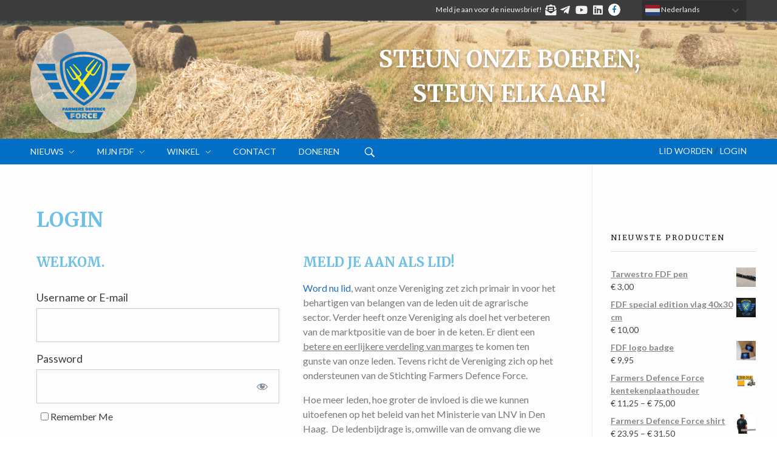

--- FILE ---
content_type: text/html; charset=UTF-8
request_url: https://farmersdefenceforce.nl/leden/login/?redirect_to=https%3A%2F%2Ffarmersdefenceforce.nl%2Faanmelden-nieuwsbrief%2Fbedankt-voor-je-inschrijving%2F
body_size: 15164
content:
<!DOCTYPE html> <!--[if IE 9 ]><html class="no-js oldie ie9 ie" lang="nl-NL" > <![endif]--> <!--[if (gt IE 9)|!(IE)]><!--><html class="no-js" lang="nl-NL" > <!--<![endif]--><head><meta charset="UTF-8" ><meta http-equiv="X-UA-Compatible" content="IE=edge"><meta name="viewport"   content="initial-scale=1,user-scalable=yes,width=device-width"><meta name='robots' content='noindex, nofollow' /><meta property="fb:app_id" content="241603506825264" /><link media="all" href="https://farmersdefenceforce.nl/wp-content/cache/autoptimize/css/autoptimize_e4ace8ba17d181d687f3fae1b82ef3dd.css" rel="stylesheet"><link media="only screen and (max-width: 768px)" href="https://farmersdefenceforce.nl/wp-content/cache/autoptimize/css/autoptimize_6fe211f8bb15af76999ce9135805d7af.css" rel="stylesheet"><title>Login - Farmers Defence Force</title><meta property="og:locale" content="nl_NL" /><meta property="og:type" content="article" /><meta property="og:title" content="Login - Farmers Defence Force" /><meta property="og:description" content="Login Welkom. Meld je aan als lid! Word nu lid, want onze Vereniging zet zich primair in voor het behartigen van belangen van de leden uit de agrarische sector. Verder heeft onze Vereniging als doel het verbeteren van de marktpositie van de boer in de keten. Er dient een betere en eerlijkere verdeling van marges [&hellip;]" /><meta property="og:url" content="https://farmersdefenceforce.nl/leden/login/" /><meta property="og:site_name" content="Farmers Defence Force" /><meta property="article:publisher" content="https://www.facebook.com/groups/330651297509574/" /><meta property="article:modified_time" content="2023-08-25T13:00:27+00:00" /><meta name="twitter:card" content="summary_large_image" /><meta name="twitter:label1" content="Geschatte leestijd" /><meta name="twitter:data1" content="1 minuut" /> <script type="application/ld+json" class="yoast-schema-graph">{"@context":"https://schema.org","@graph":[{"@type":"WebPage","@id":"https://farmersdefenceforce.nl/leden/login/","url":"https://farmersdefenceforce.nl/leden/login/","name":"Login - Farmers Defence Force","isPartOf":{"@id":"https://farmersdefenceforce.nl/#website"},"datePublished":"2020-01-29T13:59:27+00:00","dateModified":"2023-08-25T13:00:27+00:00","breadcrumb":{"@id":"https://farmersdefenceforce.nl/leden/login/#breadcrumb"},"inLanguage":"nl-NL","potentialAction":[{"@type":"ReadAction","target":["https://farmersdefenceforce.nl/leden/login/"]}]},{"@type":"BreadcrumbList","@id":"https://farmersdefenceforce.nl/leden/login/#breadcrumb","itemListElement":[{"@type":"ListItem","position":1,"name":"Home","item":"https://farmersdefenceforce.nl/"},{"@type":"ListItem","position":2,"name":"Leden","item":"https://farmersdefenceforce.nl/leden/"},{"@type":"ListItem","position":3,"name":"Login"}]},{"@type":"WebSite","@id":"https://farmersdefenceforce.nl/#website","url":"https://farmersdefenceforce.nl/","name":"Farmers Defence Force","description":"Steun onze boeren; steun elkaar!","publisher":{"@id":"https://farmersdefenceforce.nl/#organization"},"potentialAction":[{"@type":"SearchAction","target":{"@type":"EntryPoint","urlTemplate":"https://farmersdefenceforce.nl/?s={search_term_string}"},"query-input":{"@type":"PropertyValueSpecification","valueRequired":true,"valueName":"search_term_string"}}],"inLanguage":"nl-NL"},{"@type":"Organization","@id":"https://farmersdefenceforce.nl/#organization","name":"Farmers Defence Force","url":"https://farmersdefenceforce.nl/","logo":{"@type":"ImageObject","inLanguage":"nl-NL","@id":"https://farmersdefenceforce.nl/#/schema/logo/image/","url":"https://farmersdefenceforce.nl/wp-content/uploads/FDF_logo-circle-592.png","contentUrl":"https://farmersdefenceforce.nl/wp-content/uploads/FDF_logo-circle-592.png","width":450,"height":450,"caption":"Farmers Defence Force"},"image":{"@id":"https://farmersdefenceforce.nl/#/schema/logo/image/"},"sameAs":["https://www.facebook.com/groups/330651297509574/","https://www.youtube.com/channel/UCQiKpd7BsEXA-WsDsKvh_4g","https://www.linkedin.com/company/farmersdefenceforcenl"]}]}</script> <link rel='dns-prefetch' href='//use.fontawesome.com' /><link rel='dns-prefetch' href='//fonts.googleapis.com' /><link rel="alternate" type="application/rss+xml" title="Farmers Defence Force &raquo; feed" href="https://farmersdefenceforce.nl/feed/" /><link rel="alternate" type="application/rss+xml" title="Farmers Defence Force &raquo; reacties feed" href="https://farmersdefenceforce.nl/comments/feed/" /> <script>window._wpemojiSettings = {"baseUrl":"https:\/\/s.w.org\/images\/core\/emoji\/15.0.3\/72x72\/","ext":".png","svgUrl":"https:\/\/s.w.org\/images\/core\/emoji\/15.0.3\/svg\/","svgExt":".svg","source":{"concatemoji":"https:\/\/farmersdefenceforce.nl\/wp-includes\/js\/wp-emoji-release.min.js?ver=bfa70e2bdb1251eb0a70128324882d62"}};
/*! This file is auto-generated */
!function(i,n){var o,s,e;function c(e){try{var t={supportTests:e,timestamp:(new Date).valueOf()};sessionStorage.setItem(o,JSON.stringify(t))}catch(e){}}function p(e,t,n){e.clearRect(0,0,e.canvas.width,e.canvas.height),e.fillText(t,0,0);var t=new Uint32Array(e.getImageData(0,0,e.canvas.width,e.canvas.height).data),r=(e.clearRect(0,0,e.canvas.width,e.canvas.height),e.fillText(n,0,0),new Uint32Array(e.getImageData(0,0,e.canvas.width,e.canvas.height).data));return t.every(function(e,t){return e===r[t]})}function u(e,t,n){switch(t){case"flag":return n(e,"\ud83c\udff3\ufe0f\u200d\u26a7\ufe0f","\ud83c\udff3\ufe0f\u200b\u26a7\ufe0f")?!1:!n(e,"\ud83c\uddfa\ud83c\uddf3","\ud83c\uddfa\u200b\ud83c\uddf3")&&!n(e,"\ud83c\udff4\udb40\udc67\udb40\udc62\udb40\udc65\udb40\udc6e\udb40\udc67\udb40\udc7f","\ud83c\udff4\u200b\udb40\udc67\u200b\udb40\udc62\u200b\udb40\udc65\u200b\udb40\udc6e\u200b\udb40\udc67\u200b\udb40\udc7f");case"emoji":return!n(e,"\ud83d\udc26\u200d\u2b1b","\ud83d\udc26\u200b\u2b1b")}return!1}function f(e,t,n){var r="undefined"!=typeof WorkerGlobalScope&&self instanceof WorkerGlobalScope?new OffscreenCanvas(300,150):i.createElement("canvas"),a=r.getContext("2d",{willReadFrequently:!0}),o=(a.textBaseline="top",a.font="600 32px Arial",{});return e.forEach(function(e){o[e]=t(a,e,n)}),o}function t(e){var t=i.createElement("script");t.src=e,t.defer=!0,i.head.appendChild(t)}"undefined"!=typeof Promise&&(o="wpEmojiSettingsSupports",s=["flag","emoji"],n.supports={everything:!0,everythingExceptFlag:!0},e=new Promise(function(e){i.addEventListener("DOMContentLoaded",e,{once:!0})}),new Promise(function(t){var n=function(){try{var e=JSON.parse(sessionStorage.getItem(o));if("object"==typeof e&&"number"==typeof e.timestamp&&(new Date).valueOf()<e.timestamp+604800&&"object"==typeof e.supportTests)return e.supportTests}catch(e){}return null}();if(!n){if("undefined"!=typeof Worker&&"undefined"!=typeof OffscreenCanvas&&"undefined"!=typeof URL&&URL.createObjectURL&&"undefined"!=typeof Blob)try{var e="postMessage("+f.toString()+"("+[JSON.stringify(s),u.toString(),p.toString()].join(",")+"));",r=new Blob([e],{type:"text/javascript"}),a=new Worker(URL.createObjectURL(r),{name:"wpTestEmojiSupports"});return void(a.onmessage=function(e){c(n=e.data),a.terminate(),t(n)})}catch(e){}c(n=f(s,u,p))}t(n)}).then(function(e){for(var t in e)n.supports[t]=e[t],n.supports.everything=n.supports.everything&&n.supports[t],"flag"!==t&&(n.supports.everythingExceptFlag=n.supports.everythingExceptFlag&&n.supports[t]);n.supports.everythingExceptFlag=n.supports.everythingExceptFlag&&!n.supports.flag,n.DOMReady=!1,n.readyCallback=function(){n.DOMReady=!0}}).then(function(){return e}).then(function(){var e;n.supports.everything||(n.readyCallback(),(e=n.source||{}).concatemoji?t(e.concatemoji):e.wpemoji&&e.twemoji&&(t(e.twemoji),t(e.wpemoji)))}))}((window,document),window._wpemojiSettings);</script> <link rel='stylesheet' id='dashicons-css' href='https://farmersdefenceforce.nl/wp-includes/css/dashicons.min.css?ver=bfa70e2bdb1251eb0a70128324882d62' media='all' /><link rel='stylesheet' id='font-awesome-css' href='https://use.fontawesome.com/releases/v5.8.1/css/all.css' media='all' integrity='sha384-50oBUHEmvpQ+1lW4y57PTFmhCaXp0ML5d60M1M7uH2+nqUivzIebhndOJK28anvf' crossorigin='anonymous' /><link rel='stylesheet' id='auxin-fonts-google-css' href='//fonts.googleapis.com/css?family=Lato%3A100%2C100italic%2C300%2C300italic%2Cregular%2Citalic%2C700%2C700italic%2C900%2C900italic%7CMerriweather%3A300%2C300italic%2Cregular%2Citalic%2C700%2C700italic%2C900%2C900italic%7CCabin%3Aregular%2Citalic%2C500%2C500italic%2C600%2C600italic%2C700%2C700italic%7CMontserrat%3A100%2C100italic%2C200%2C200italic%2C300%2C300italic%2Cregular%2Citalic%2C500%2C500italic%2C600%2C600italic%2C700%2C700italic%2C800%2C800italic%2C900%2C900italic&#038;ver=7.6' media='all' /><link rel='stylesheet' id='google-fonts-1-css' href='https://fonts.googleapis.com/css?family=Roboto%3A100%2C100italic%2C200%2C200italic%2C300%2C300italic%2C400%2C400italic%2C500%2C500italic%2C600%2C600italic%2C700%2C700italic%2C800%2C800italic%2C900%2C900italic%7CRoboto+Slab%3A100%2C100italic%2C200%2C200italic%2C300%2C300italic%2C400%2C400italic%2C500%2C500italic%2C600%2C600italic%2C700%2C700italic%2C800%2C800italic%2C900%2C900italic&#038;display=auto&#038;ver=bfa70e2bdb1251eb0a70128324882d62' media='all' /><link rel="preconnect" href="https://fonts.gstatic.com/" crossorigin><script src="https://farmersdefenceforce.nl/wp-includes/js/jquery/jquery.min.js?ver=3.7.1" id="jquery-core-js"></script> <script defer='defer' src="https://farmersdefenceforce.nl/wp-includes/js/dist/hooks.min.js?ver=4d63a3d491d11ffd8ac6" id="wp-hooks-js"></script> <script defer='defer' src="https://farmersdefenceforce.nl/wp-includes/js/dist/i18n.min.js?ver=5e580eb46a90c2b997e6" id="wp-i18n-js"></script> <script id="wp-i18n-js-after">wp.i18n.setLocaleData( { 'text direction\u0004ltr': [ 'ltr' ] } );</script> <script id="wc-add-to-cart-js-extra">var wc_add_to_cart_params = {"ajax_url":"\/wp-admin\/admin-ajax.php","wc_ajax_url":"\/?wc-ajax=%%endpoint%%","i18n_view_cart":"Bekijk winkelwagen","cart_url":"https:\/\/farmersdefenceforce.nl\/winkelmand\/","is_cart":"","cart_redirect_after_add":"no"};</script> <script id="woocommerce-js-extra">var woocommerce_params = {"ajax_url":"\/wp-admin\/admin-ajax.php","wc_ajax_url":"\/?wc-ajax=%%endpoint%%","i18n_password_show":"Wachtwoord weergeven","i18n_password_hide":"Wachtwoord verbergen"};</script> <script id="jquery-cookie-js-extra">var affwp_scripts = {"ajaxurl":"https:\/\/farmersdefenceforce.nl\/wp-admin\/admin-ajax.php"};</script> <script id="affwp-tracking-js-extra">var affwp_debug_vars = {"integrations":{"memberpress":"MemberPress"},"version":"2.27.8","currency":"EUR","ref_cookie":"affwp_ref","visit_cookie":"affwp_ref_visit_id","campaign_cookie":"affwp_campaign"};</script> <script id="auxin-modernizr-js-extra">var auxin = {"ajax_url":"https:\/\/farmersdefenceforce.nl\/wp-admin\/admin-ajax.php","is_rtl":"","is_reponsive":"1","is_framed":"","frame_width":"20","wpml_lang":"en","uploadbaseurl":"https:\/\/farmersdefenceforce.nl\/wp-content\/uploads","nonce":"10e1903ac6"};</script> <script id="auxin-modernizr-js-before">/* < ![CDATA[ */
function auxinNS(n){for(var e=n.split("."),a=window,i="",r=e.length,t=0;r>t;t++)"window"!=e[t]&&(i=e[t],a[i]=a[i]||{},a=a[i]);return a;}
/* ]]> */</script> <link rel="https://api.w.org/" href="https://farmersdefenceforce.nl/wp-json/" /><link rel="alternate" title="JSON" type="application/json" href="https://farmersdefenceforce.nl/wp-json/wp/v2/pages/3752" /><link rel="alternate" title="oEmbed (JSON)" type="application/json+oembed" href="https://farmersdefenceforce.nl/wp-json/oembed/1.0/embed?url=https%3A%2F%2Ffarmersdefenceforce.nl%2Fleden%2Flogin%2F" /><link rel="alternate" title="oEmbed (XML)" type="text/xml+oembed" href="https://farmersdefenceforce.nl/wp-json/oembed/1.0/embed?url=https%3A%2F%2Ffarmersdefenceforce.nl%2Fleden%2Flogin%2F&#038;format=xml" /> <script type="text/javascript">var AFFWP = AFFWP || {};
		AFFWP.referral_var = 'ref';
		AFFWP.expiration = 30;
		AFFWP.debug = 0;


		AFFWP.referral_credit_last = 0;</script> <meta name="theme-color" content="#1d70b7" /><meta name="msapplication-navbutton-color" content="#1d70b7" /><meta name="apple-mobile-web-app-capable" content="yes"><meta name="apple-mobile-web-app-status-bar-style" content="black-translucent"> <noscript><style>.woocommerce-product-gallery{ opacity: 1 !important; }</style></noscript><meta name="generator" content="Elementor 3.25.10; features: additional_custom_breakpoints, e_optimized_control_loading; settings: css_print_method-internal, google_font-enabled, font_display-auto"></head><body class="page-template-default page page-id-3752 page-child parent-pageid-3772 wp-custom-logo theme-phlox woocommerce-no-js login slug-login nl fdf-nl elementor-default elementor-kit-4061 elementor-page elementor-page-3752 phlox aux-dom-unready aux-full-width aux-resp aux-hd  aux-page-animation-off _auxels"  data-framed=""><div id="inner-body"><header class="aux-elementor-header" id="site-elementor-header" itemscope="itemscope" itemtype="https://schema.org/WPHeader" data-sticky-height="80"  ><div class="aux-wrapper"><div class="aux-header aux-header-elements-wrapper"><div data-elementor-type="header" data-elementor-id="81334" class="elementor elementor-81334"><section class="elementor-section elementor-top-section elementor-element elementor-element-9b30591 elementor-section-height-min-height top-header elementor-section-boxed elementor-section-height-default elementor-section-items-middle" data-id="9b30591" data-element_type="section" data-settings="{&quot;background_background&quot;:&quot;classic&quot;}"><div class="elementor-container elementor-column-gap-default"><div class="aux-parallax-section elementor-column elementor-col-100 elementor-top-column elementor-element elementor-element-43b7e5f" data-id="43b7e5f" data-element_type="column"><div class="elementor-widget-wrap elementor-element-populated"><div class="elementor-element elementor-element-0e479ba elementor-widget elementor-widget-aux_menu_box" data-id="0e479ba" data-element_type="widget" data-widget_type="aux_menu_box.default"><div class="elementor-widget-container"><div class="aux-elementor-header-menu aux-nav-menu-element aux-nav-menu-element-0e479ba"><div class="aux-burger-box" data-target-panel="toggle-bar" data-target-content=".elementor-element-0e479ba .aux-master-menu"><div class="aux-burger aux-thick-medium"><span class="mid-line"></span></div></div><nav id="master-menu-elementor-0e479ba" class="menu-topheader-container"><ul id="menu-topheader" class="aux-master-menu aux-no-js aux-skin-dash-divided aux-with-indicator aux-horizontal" data-type="horizontal"  data-switch-type="toggle" data-switch-parent=".elementor-element-0e479ba .aux-toggle-menu-bar" data-switch-width="1"  ><li id="menu-item-399" class="menu-item-newsletter menu-item-icon menu-item menu-item-type-custom menu-item-object-custom menu-item-399 aux-menu-depth-0 aux-menu-root-1 aux-menu-item"> <a href="/aanmelden-nieuwsbrief/" class="aux-item-content"> <span class="aux-menu-label"><i class="fas fa-envelope-open-text"></i><span aria-label="Nieuwsbrief" class="menu-social menu-social-newsletter"> Meld je aan voor de nieuwsbrief!</span></span> </a></li><li id="menu-item-81342" class="menu-item-icon menu-item menu-item-type-custom menu-item-object-custom menu-item-81342 aux-menu-depth-0 aux-menu-root-2 aux-menu-item"> <a title="FDF op Telegram" target="_blank" href="https://t.me/+RaYFCXABxcjUgFu9" class="aux-item-content"> <span class="aux-menu-label"><i class="fab fa-telegram-plane"></i><span aria-label="Telegram" class="menu-social"> Telegram</span></span> </a></li><li id="menu-item-81343" class="menu-item-icon menu-item menu-item-type-custom menu-item-object-custom menu-item-81343 aux-menu-depth-0 aux-menu-root-3 aux-menu-item"> <a title="FDF op YouTube" target="_blank" href="https://www.youtube.com/channel/UCQiKpd7BsEXA-WsDsKvh_4g?sub_confirmation=1" class="aux-item-content"> <span class="aux-menu-label"><i class="fab fa-youtube"></i><span aria-label="YouTube" class="menu-social"> YouTube</span></span> </a></li><li id="menu-item-81344" class="menu-item-icon menu-item menu-item-type-custom menu-item-object-custom menu-item-81344 aux-menu-depth-0 aux-menu-root-4 aux-menu-item"> <a title="FDF op LinkedIn" target="_blank" href="https://www.linkedin.com/company/farmersdefenceforcenl" class="aux-item-content"> <span class="aux-menu-label"><i class="fab fa-linkedin"></i><span aria-label="LinkedIn" class="menu-social"> LinkedIn</span></span> </a></li><li id="menu-item-81345" class="last-icon menu-item-icon menu-item menu-item-type-custom menu-item-object-custom menu-item-81345 aux-menu-depth-0 aux-menu-root-5 aux-menu-item"> <a title="FDF op Facebook" target="_blank" href="https://www.facebook.com/groups/330651297509574/" class="aux-item-content"> <span class="aux-menu-label"><i class="fab fa-facebook-f circ"></i><span class="menu-social" aria-label="Facebook"> Facebook</span></span> </a></li></ul></nav><div class="aux-toggle-menu-bar"></div></div></div></div><div class="elementor-element elementor-element-cffaab4 elementor-widget elementor-widget-html" data-id="cffaab4" data-element_type="widget" data-widget_type="html.default"><div class="elementor-widget-container"><div class="gtranslate_wrap"></div></div></div></div></div></div></section><section class="elementor-section elementor-top-section elementor-element elementor-element-e2f3283 elementor-section-content-middle elementor-section-boxed elementor-section-height-default elementor-section-height-default" data-id="e2f3283" data-element_type="section" data-settings="{&quot;background_background&quot;:&quot;classic&quot;}"><div class="elementor-background-overlay"></div><div class="elementor-container elementor-column-gap-default"><div class="aux-parallax-section elementor-column elementor-col-33 elementor-top-column elementor-element elementor-element-53b6732" data-id="53b6732" data-element_type="column"><div class="elementor-widget-wrap elementor-element-populated"><div class="elementor-element elementor-element-cde79d9 elementor-widget elementor-widget-image" data-id="cde79d9" data-element_type="widget" data-widget_type="image.default"><div class="elementor-widget-container"> <a href="/"> <img width="350" height="350" src="https://farmersdefenceforce.nl/wp-content/uploads/2023/08/FDF_logo-circle-trans-350.png" class="attachment-full size-full wp-image-81332" alt="" srcset="https://farmersdefenceforce.nl/wp-content/uploads/2023/08/FDF_logo-circle-trans-350.png 350w, https://farmersdefenceforce.nl/wp-content/uploads/2023/08/FDF_logo-circle-trans-350-300x300.png 300w, https://farmersdefenceforce.nl/wp-content/uploads/2023/08/FDF_logo-circle-trans-350-150x150.png 150w, https://farmersdefenceforce.nl/wp-content/uploads/2023/08/FDF_logo-circle-trans-350-100x100.png 100w" sizes="(max-width: 350px) 100vw, 350px" /> </a></div></div></div></div><div class="aux-parallax-section elementor-column elementor-col-66 elementor-top-column elementor-element elementor-element-61adb11" data-id="61adb11" data-element_type="column"><div class="elementor-widget-wrap elementor-element-populated"><div class="elementor-element elementor-element-7d0712c text--white elementor-widget elementor-widget-text-editor" data-id="7d0712c" data-element_type="widget" data-widget_type="text-editor.default"><div class="elementor-widget-container"><h2>Steun onze boeren;<br />steun elkaar!</h2></div></div></div></div></div></section><section class="elementor-section elementor-top-section elementor-element elementor-element-166c8691 elementor-section-height-min-height header-menu-main elementor-section-boxed elementor-section-height-default elementor-section-items-middle" data-id="166c8691" data-element_type="section" data-settings="{&quot;background_background&quot;:&quot;classic&quot;}"><div class="elementor-container elementor-column-gap-default"><div class="aux-parallax-section elementor-column elementor-col-100 elementor-top-column elementor-element elementor-element-6068ffde" data-id="6068ffde" data-element_type="column"><div class="elementor-widget-wrap elementor-element-populated"><div class="elementor-element elementor-element-10821cfb elementor-widget elementor-widget-aux_menu_box" data-id="10821cfb" data-element_type="widget" data-widget_type="aux_menu_box.default"><div class="elementor-widget-container"><div class="aux-elementor-header-menu aux-nav-menu-element aux-nav-menu-element-10821cfb"><div class="aux-burger-box" data-target-panel="toggle-bar" data-target-content=".elementor-element-10821cfb .aux-master-menu"><div class="aux-burger aux-thick-medium"><span class="mid-line"></span></div></div><nav id="master-menu-elementor-10821cfb" class="menu-mainmenuv2-container"><ul id="menu-mainmenuv2" class="aux-master-menu aux-no-js aux-skin-dash-divided aux-with-indicator aux-horizontal" data-type="horizontal"  data-switch-type="toggle" data-switch-parent=".elementor-element-10821cfb .aux-toggle-menu-bar" data-switch-width="1024"  ><li id="menu-item-81358" class="menu-item menu-item-type-custom menu-item-object-custom menu-item-has-children menu-item-81358 aux-menu-depth-0 aux-menu-root-1 aux-menu-item"> <a href="/" class="aux-item-content"> <span class="aux-menu-label">Nieuws</span> </a><ul class="sub-menu aux-submenu"><li id="menu-item-81359" class="menu-item menu-item-type-taxonomy menu-item-object-category menu-item-81359 aux-menu-depth-1 aux-menu-item"> <a href="https://farmersdefenceforce.nl/categorie/acties/" class="aux-item-content"> <span class="aux-menu-label">Acties</span> </a></li><li id="menu-item-81360" class="menu-item menu-item-type-taxonomy menu-item-object-category menu-item-81360 aux-menu-depth-1 aux-menu-item"> <a href="https://farmersdefenceforce.nl/categorie/farmer-friendly/" class="aux-item-content"> <span class="aux-menu-label">Farmer Friendly</span> </a></li><li id="menu-item-81361" class="menu-item menu-item-type-taxonomy menu-item-object-category menu-item-81361 aux-menu-depth-1 aux-menu-item"> <a href="https://farmersdefenceforce.nl/categorie/persberichten/" class="aux-item-content"> <span class="aux-menu-label">Persberichten</span> </a></li><li id="menu-item-81362" class="menu-item menu-item-type-taxonomy menu-item-object-category menu-item-81362 aux-menu-depth-1 aux-menu-item"> <a href="https://farmersdefenceforce.nl/categorie/videos/" class="aux-item-content"> <span class="aux-menu-label">Video&#8217;s</span> </a></li></ul></li><li id="menu-item-81363" class="menu-item menu-item-type-post_type menu-item-object-page menu-item-has-children menu-item-81363 aux-menu-depth-0 aux-menu-root-2 aux-menu-item"> <a href="https://farmersdefenceforce.nl/leden/lid-worden/" class="aux-item-content"> <span class="aux-menu-label">Mijn FDF</span> </a><ul class="sub-menu aux-submenu"><li id="menu-item-81364" class="menu-item menu-item-type-post_type menu-item-object-page menu-item-81364 aux-menu-depth-1 aux-menu-item"> <a href="https://farmersdefenceforce.nl/leden/lid-worden/" class="aux-item-content"> <span class="aux-menu-label">Lid worden</span> </a></li><li id="menu-item-81365" class="menu-item menu-item-type-custom menu-item-object-custom menu-item-81365 aux-menu-depth-1 aux-menu-item"> <a href="/leden/login/?action=forgot_password" class="aux-item-content"> <span class="aux-menu-label">Wachtwoord vergeten</span> </a></li></ul></li><li id="menu-item-81371" class="menu-item menu-item-type-post_type menu-item-object-page menu-item-has-children menu-item-81371 aux-menu-depth-0 aux-menu-root-3 aux-menu-item"> <a href="https://farmersdefenceforce.nl/winkel/" class="aux-item-content"> <span class="aux-menu-label">Winkel</span> </a><ul class="sub-menu aux-submenu"><li id="menu-item-81372" class="menu-item menu-item-type-post_type menu-item-object-page menu-item-81372 aux-menu-depth-1 aux-menu-item"> <a href="https://farmersdefenceforce.nl/winkelmand/" class="aux-item-content"> <span class="aux-menu-label"><i class="fa fa-shopping-cart"></i> Winkelmand</span> </a></li><li id="menu-item-81373" class="menu-item menu-item-type-post_type menu-item-object-page menu-item-81373 aux-menu-depth-1 aux-menu-item"> <a href="https://farmersdefenceforce.nl/track-order/" class="aux-item-content"> <span class="aux-menu-label"><i class="fa  fa-calendar-check-o"></i> Bestelling tracken</span> </a></li></ul></li><li id="menu-item-81374" class="menu-item menu-item-type-post_type menu-item-object-page menu-item-81374 aux-menu-depth-0 aux-menu-root-4 aux-menu-item"> <a href="https://farmersdefenceforce.nl/contact/" class="aux-item-content"> <span class="aux-menu-label">Contact</span> </a></li><li id="menu-item-81375" class="menu-item menu-item-type-custom menu-item-object-custom menu-item-81375 aux-menu-depth-0 aux-menu-root-5 aux-menu-item"> <a title="Steun FDF met een donatie" href="/doneren/" class="aux-item-content"> <span class="aux-menu-label">Doneren</span> </a></li><li id="menu-item-81381" class="menu-search menu-item menu-item-type-gs_sim menu-item-object-gs_sim menu-item-81381 aux-menu-depth-0 aux-menu-root-6 aux-menu-item"><section class="aux-item-content widget-container aux-widget-search aux-parent-aufcf0213d"><div  class="aux-search-section aux-item-content"> <button class="aux-search-icon  auxicon-search-4 aux-overlay-search "></button></div></section></li><li id="menu-item-81382" class="menu-member-login menu-item menu-item-type-gs_sim menu-item-object-gs_sim menu-item-81382 aux-menu-depth-0 aux-menu-root-7 aux-menu-item"><a class="aux-item-content" href="/leden/lid-worden/">Lid worden</a> / <a href="https://farmersdefenceforce.nl/leden/login/?redirect_to=https%3A%2F%2Ffarmersdefenceforce.nl%2Fleden%2Flogin%2F%3Fredirect_to%3Dhttps%253A%252F%252Ffarmersdefenceforce.nl%252Faanmelden-nieuwsbrief%252Fbedankt-voor-je-inschrijving%252F">Login</a></li></ul></nav><div class="aux-toggle-menu-bar"></div></div></div></div></div></div></div></section></div></div></div></header><main id="main" class="aux-main aux-territory  aux-single aux-page aux-boxed-container right-sidebar aux-has-sidebar aux-sidebar-style-border aux-user-entry" ><div class="aux-wrapper"><div class="aux-container aux-fold"><div id="primary" class="aux-primary" ><div class="content" role="main"  ><article id="post-3752" class="post-3752 page type-page status-publish hentry"><div class="entry-main"><div class="entry-content"><div class="wprt-container"><div data-elementor-type="wp-page" data-elementor-id="3752" class="elementor elementor-3752"><section class="elementor-section elementor-top-section elementor-element elementor-element-4485c7d elementor-section-boxed elementor-section-height-default elementor-section-height-default" data-id="4485c7d" data-element_type="section"><div class="elementor-container elementor-column-gap-default"><div class="aux-parallax-section elementor-column elementor-col-100 elementor-top-column elementor-element elementor-element-a90a6de" data-id="a90a6de" data-element_type="column"><div class="elementor-widget-wrap elementor-element-populated"><section class="elementor-section elementor-inner-section elementor-element elementor-element-a032088 elementor-section-boxed elementor-section-height-default elementor-section-height-default" data-id="a032088" data-element_type="section"><div class="elementor-container elementor-column-gap-default"><div class="aux-parallax-section elementor-column elementor-col-100 elementor-inner-column elementor-element elementor-element-ae68e9e" data-id="ae68e9e" data-element_type="column"><div class="elementor-widget-wrap elementor-element-populated"><div class="elementor-element elementor-element-4b2a6f6 elementor-widget elementor-widget-heading" data-id="4b2a6f6" data-element_type="widget" data-widget_type="heading.default"><div class="elementor-widget-container"><h1 class="elementor-heading-title elementor-size-default">Login</h1></div></div></div></div></div></section><section class="elementor-section elementor-inner-section elementor-element elementor-element-03f2ca8 elementor-section-boxed elementor-section-height-default elementor-section-height-default" data-id="03f2ca8" data-element_type="section"><div class="elementor-container elementor-column-gap-default"><div class="aux-parallax-section elementor-column elementor-col-50 elementor-inner-column elementor-element elementor-element-0f0210a" data-id="0f0210a" data-element_type="column"><div class="elementor-widget-wrap elementor-element-populated"><div class="elementor-element elementor-element-3a978cd elementor-widget elementor-widget-heading" data-id="3a978cd" data-element_type="widget" data-widget_type="heading.default"><div class="elementor-widget-container"><h2 class="elementor-heading-title elementor-size-default">Welkom.</h2></div></div><div class="elementor-element elementor-element-7c2f307 elementor-widget elementor-widget-shortcode" data-id="7c2f307" data-element_type="widget" data-widget_type="shortcode.default"><div class="elementor-widget-container"><div class="elementor-shortcode"><div class="mp_wrapper mp_login_form"><form name="mepr_loginform" id="mepr_loginform" class="mepr-form" action="https://farmersdefenceforce.nl/leden/login/" method="post"><div class="mp-form-row mepr_username"><div class="mp-form-label"> <label for="user_login">Username or E-mail</label></div> <input type="text" name="log" id="user_login" value="" /></div><div class="mp-form-row mepr_password"><div class="mp-form-label"> <label for="user_pass">Password</label><div class="mp-hide-pw"> <input type="password" name="pwd" id="user_pass" value="" /> <button type="button" class="button mp-hide-pw hide-if-no-js" data-toggle="0" aria-label="Show password"> <span class="dashicons dashicons-visibility" aria-hidden="true"></span> </button></div></div></div><div> <label><input name="rememberme" type="checkbox" id="rememberme" value="forever" /> Remember Me</label></div><div class="mp-spacer">&nbsp;</div><div class="submit"> <input type="submit" name="wp-submit" id="wp-submit" class="button-primary mepr-share-button " value="Log In" /> <input type="hidden" name="redirect_to" value="https://farmersdefenceforce.nl/aanmelden-nieuwsbrief/bedankt-voor-je-inschrijving/" /> <input type="hidden" name="mepr_process_login_form" value="true" /> <input type="hidden" name="mepr_is_login_page" value="true" /></div></form><div class="mp-spacer">&nbsp;</div><div class="mepr-login-actions"> <a
 href="https://farmersdefenceforce.nl/leden/login/?action=forgot_password"
 title="Click here to reset your password"
 > Forgot Password </a></div></div></div></div></div></div></div><div class="aux-parallax-section elementor-column elementor-col-50 elementor-inner-column elementor-element elementor-element-4aaaa2c" data-id="4aaaa2c" data-element_type="column"><div class="elementor-widget-wrap elementor-element-populated"><div class="elementor-element elementor-element-53b3ea8 elementor-widget elementor-widget-heading" data-id="53b3ea8" data-element_type="widget" data-widget_type="heading.default"><div class="elementor-widget-container"><h2 class="elementor-heading-title elementor-size-default">Meld je aan als lid!</h2></div></div><div class="elementor-element elementor-element-7bc209c elementor-widget elementor-widget-text-editor" data-id="7bc209c" data-element_type="widget" data-widget_type="text-editor.default"><div class="elementor-widget-container"><p><a href="https://farmersdefenceforce.nl/leden/lid-worden/" target="_blank" rel="noopener">Word nu lid</a>, want onze Vereniging zet zich primair in voor het behartigen van belangen van de leden uit de agrarische sector. Verder heeft onze Vereniging als doel het verbeteren van de marktpositie van de boer in de keten. Er dient een <span style="text-decoration: underline;">betere en eerlijkere verdeling van marges</span> te komen ten gunste van onze leden. Tevens richt de Vereniging zich op het ondersteunen van de Stichting Farmers Defence Force.</p><p>Hoe meer leden, hoe groter de invloed is die we kunnen uitoefenen op het beleid van het Ministerie van LNV in Den Haag.&nbsp; De ledenbijdrage is, omwille van de omvang die we nodig hebben om invloed uit te kunnen oefenen, relatief laag. Het is belangrijk nu lid te worden.&nbsp;Hoe groter het aantal leden hoe meer veranderingen we als Vereniging teweeg kunnen brengen.</p></div></div></div></div></div></section></div></div></div></section></div></div><div class="clear"></div></div><footer class="entry-meta"></footer></div></article><div class="clear"></div><div class="clear"></div></div></div><aside class="aux-sidebar aux-sidebar-primary"><div class="sidebar-inner"><div class="sidebar-content"><div class="aux-widget-area"><section id="woocommerce_widget_cart-2" class="widget  aux-open widget-container woocommerce widget_shopping_cart"><h3 class="widget-title">Winkelmand</h3><div class="hide_cart_widget_if_empty"><div class="widget_shopping_cart_content"></div></div></section><section id="woocommerce_products-2" class="widget  aux-open widget-container woocommerce widget_products"><h3 class="widget-title">Nieuwste producten</h3><ul class="product_list_widget"><li> <a href="https://farmersdefenceforce.nl/product/tarwestro-fdf-pen/"> <img width="300" height="300" src="https://farmersdefenceforce.nl/wp-content/uploads/2023/07/IMG_20230719_1648312-300x300.jpg" class="attachment-woocommerce_thumbnail size-woocommerce_thumbnail" alt="FDF pen" decoding="async" srcset="https://farmersdefenceforce.nl/wp-content/uploads/2023/07/IMG_20230719_1648312-300x300.jpg 300w, https://farmersdefenceforce.nl/wp-content/uploads/2023/07/IMG_20230719_1648312-1024x1024.jpg 1024w, https://farmersdefenceforce.nl/wp-content/uploads/2023/07/IMG_20230719_1648312-150x150.jpg 150w, https://farmersdefenceforce.nl/wp-content/uploads/2023/07/IMG_20230719_1648312-768x768.jpg 768w, https://farmersdefenceforce.nl/wp-content/uploads/2023/07/IMG_20230719_1648312-100x100.jpg 100w" sizes="(max-width: 300px) 100vw, 300px" /> <span class="product-title">Tarwestro FDF pen</span> </a> <span class="woocommerce-Price-amount amount"><bdi><span class="woocommerce-Price-currencySymbol">&euro;</span>&nbsp;3,00</bdi></span></li><li> <a href="https://farmersdefenceforce.nl/product/fdf-vlaggen-kopie/"> <img width="300" height="300" src="https://farmersdefenceforce.nl/wp-content/uploads/2023/03/FDF-vlag-40x30-boerenstrijder-300x300.png" class="attachment-woocommerce_thumbnail size-woocommerce_thumbnail" alt="BOERENSTRIJDER" decoding="async" srcset="https://farmersdefenceforce.nl/wp-content/uploads/2023/03/FDF-vlag-40x30-boerenstrijder-300x300.png 300w, https://farmersdefenceforce.nl/wp-content/uploads/2023/03/FDF-vlag-40x30-boerenstrijder-150x150.png 150w, https://farmersdefenceforce.nl/wp-content/uploads/2023/03/FDF-vlag-40x30-boerenstrijder-768x768.png 768w, https://farmersdefenceforce.nl/wp-content/uploads/2023/03/FDF-vlag-40x30-boerenstrijder-100x100.png 100w" sizes="(max-width: 300px) 100vw, 300px" /> <span class="product-title">FDF special edition vlag 40x30 cm</span> </a> <span class="woocommerce-Price-amount amount"><bdi><span class="woocommerce-Price-currencySymbol">&euro;</span>&nbsp;10,00</bdi></span></li><li> <a href="https://farmersdefenceforce.nl/product/fdf-logo-badge/"> <img width="300" height="300" src="https://farmersdefenceforce.nl/wp-content/uploads/2022/08/IMG_20220801_121240-300x300.jpg" class="attachment-woocommerce_thumbnail size-woocommerce_thumbnail" alt="FDF logo badge" decoding="async" srcset="https://farmersdefenceforce.nl/wp-content/uploads/2022/08/IMG_20220801_121240-300x300.jpg 300w, https://farmersdefenceforce.nl/wp-content/uploads/2022/08/IMG_20220801_121240-1024x1024.jpg 1024w, https://farmersdefenceforce.nl/wp-content/uploads/2022/08/IMG_20220801_121240-150x150.jpg 150w, https://farmersdefenceforce.nl/wp-content/uploads/2022/08/IMG_20220801_121240-768x768.jpg 768w, https://farmersdefenceforce.nl/wp-content/uploads/2022/08/IMG_20220801_121240-100x100.jpg 100w" sizes="(max-width: 300px) 100vw, 300px" /> <span class="product-title">FDF logo badge</span> </a> <span class="woocommerce-Price-amount amount"><bdi><span class="woocommerce-Price-currencySymbol">&euro;</span>&nbsp;9,95</bdi></span></li><li> <a href="https://farmersdefenceforce.nl/product/farmers-defence-force-kentekenplaathouder/"> <img width="300" height="300" src="https://farmersdefenceforce.nl/wp-content/uploads/2022/02/FDF-kentekenplaathouders-1-300x300.png" class="attachment-woocommerce_thumbnail size-woocommerce_thumbnail" alt="FDF kentekenplaathouders" decoding="async" srcset="https://farmersdefenceforce.nl/wp-content/uploads/2022/02/FDF-kentekenplaathouders-1-300x300.png 300w, https://farmersdefenceforce.nl/wp-content/uploads/2022/02/FDF-kentekenplaathouders-1-1024x1024.png 1024w, https://farmersdefenceforce.nl/wp-content/uploads/2022/02/FDF-kentekenplaathouders-1-150x150.png 150w, https://farmersdefenceforce.nl/wp-content/uploads/2022/02/FDF-kentekenplaathouders-1-768x768.png 768w, https://farmersdefenceforce.nl/wp-content/uploads/2022/02/FDF-kentekenplaathouders-1-600x598.png 600w, https://farmersdefenceforce.nl/wp-content/uploads/2022/02/FDF-kentekenplaathouders-1-100x100.png 100w, https://farmersdefenceforce.nl/wp-content/uploads/2022/02/FDF-kentekenplaathouders-1.png 1478w" sizes="(max-width: 300px) 100vw, 300px" /> <span class="product-title">Farmers Defence Force kentekenplaathouder</span> </a> <span class="woocommerce-Price-amount amount"><bdi><span class="woocommerce-Price-currencySymbol">&euro;</span>&nbsp;11,25</bdi></span> &ndash; <span class="woocommerce-Price-amount amount"><bdi><span class="woocommerce-Price-currencySymbol">&euro;</span>&nbsp;75,00</bdi></span></li><li> <a href="https://farmersdefenceforce.nl/product/farmers-defence-force-shirt/"> <img width="300" height="300" src="https://farmersdefenceforce.nl/wp-content/uploads/2019/06/FDF-shirt-1-300x300.png" class="attachment-woocommerce_thumbnail size-woocommerce_thumbnail" alt="Koop hier je FDF shirt" decoding="async" srcset="https://farmersdefenceforce.nl/wp-content/uploads/2019/06/FDF-shirt-1-300x300.png 300w, https://farmersdefenceforce.nl/wp-content/uploads/2019/06/FDF-shirt-1-1024x1024.png 1024w, https://farmersdefenceforce.nl/wp-content/uploads/2019/06/FDF-shirt-1-150x150.png 150w, https://farmersdefenceforce.nl/wp-content/uploads/2019/06/FDF-shirt-1-768x768.png 768w, https://farmersdefenceforce.nl/wp-content/uploads/2019/06/FDF-shirt-1-100x100.png 100w" sizes="(max-width: 300px) 100vw, 300px" /> <span class="product-title">Farmers Defence Force shirt</span> </a> <span class="woocommerce-Price-amount amount"><bdi><span class="woocommerce-Price-currencySymbol">&euro;</span>&nbsp;23,95</bdi></span> &ndash; <span class="woocommerce-Price-amount amount"><bdi><span class="woocommerce-Price-currencySymbol">&euro;</span>&nbsp;31,50</bdi></span></li></ul></section><section id="custom_html-9" class="widget_text widget  aux-open widget-container widget_custom_html"><h3 class="widget-title">Donaties</h3><div class="textwidget custom-html-widget"><div class="donation--container donations-widget"><div class="donation--info"><div class="donation--project"><a title="Klik om te doneren" href="/doneren/">Steun Farmers Defence Force</a></div><div class="donation--info-text  donation--progress">Opgehaald huidige actie: <span class="donated--amount "><div class="pt-crowdfunding-wrapper"><div class="pt-crowdfunding-label"></div><div class="pt-crowdfunding-progress-bar"><div class="pt-crowdfunding-progress-bar-content"><span class="pt-progress-bar-current-amount">&euro; 1.486</span> / <span class="pt-progress-bar-total-amount">&euro; 10.000</span></div><div class="pt-crowdfunding-progress-bar-fullness" style="width: 14.86%;"></div></div></div></span></div><div class="donation--btn"><a title="Klik om te doneren" href="/doneren/"></a></div></div><div class="donation--list"><div class="donation--row-head">Laatste donaties (alle acties):</div><div id="lps-6826a7893deddf0d5e1d5855283be356" class="align-left pagination-center ajax_pagination"><div class="donation--row"><div class="donation--name">M. Postema&nbsp;</div><div class="donation--amt">&euro; 50,00</div><div class="donation--msg">Dank voor alles wat jullie doen. Het huidige leugenbeleid kan niet standhouden. Den Haag is nep en de staatsomroep is nep. En vergis U niet, we kennen hun doel: eerst de boeren onteigenen, dan de rest van het land. Marxisme aan het werk: ‘You will own nothing and be happy’. Aub, wakker worden allemaal. Pas dan zal deze waanzin eindigen. Amen.</div><div class="donation--date">2 weken geleden</div></div><div class="donation--row"><div class="donation--name">Anoniem&nbsp;</div><div class="donation--amt">&euro; 500,00</div><div class="donation--msg"></div><div class="donation--date">3 weken geleden</div></div><div class="donation--row"><div class="donation--name">Twan Martens&nbsp;</div><div class="donation--amt">&euro; 100,00</div><div class="donation--msg">Groetjes uit Someren-Eind</div><div class="donation--date">4 weken geleden</div></div><div class="donation--row"><div class="donation--name">Pieterjan Hendrikx&nbsp;</div><div class="donation--amt">&euro; 500,00</div><div class="donation--msg">Bedankt voor jullie strijd tegen de onrechtvaardige en liegende overheid</div><div class="donation--date">4 weken geleden</div></div></div></div></div></div></section><section id="nav_menu-4" class="dashes widget  aux-open widget-container widget_nav_menu"><h3 class="widget-title">Vrienden van FDF</h3><div class="menu-vrienden-container"><ul id="menu-vrienden" class="menu"><li id="menu-item-27096" class="menu-item menu-item-type-custom menu-item-object-custom menu-item-27096"><a target="_blank" rel="nofollow noopener" href="https://www.facebook.com/Agrarisch-verweer-inspecteert-nieuws-261220257956510/">Agrarisch Verweer <i class="fab fa-facebook-f"></i></a></li><li id="menu-item-11695" class="menu-item menu-item-type-custom menu-item-object-custom menu-item-11695"><a target="_blank" rel="nofollow noopener" href="https://findfarm.nl/">FindFarm</a></li><li id="menu-item-11649" class="menu-item menu-item-type-custom menu-item-object-custom menu-item-11649"><a target="_blank" rel="nofollow noopener" href="https://www.facebook.com/lochemlights">LochemLights <i class="fab fa-facebook-f"></i></a></li><li id="menu-item-17918" class="menu-item menu-item-type-custom menu-item-object-custom menu-item-17918"><a target="_blank" rel="noopener" href="https://www.vanliercontainers.nl">Van Lier Containers</a></li><li id="menu-item-17919" class="menu-item menu-item-type-custom menu-item-object-custom menu-item-17919"><a target="_blank" rel="noopener" href="https://www.afvalcontainerbestellen.nl">Van Lier Containers bestellen</a></li><li id="menu-item-11650" class="menu-item menu-item-type-custom menu-item-object-custom menu-item-11650"><a target="_blank" rel="nofollow noopener" href="https://www.facebook.com/vollgassgroep">Voll Gass <i class="fab fa-facebook-f"></i></a></li><li id="menu-item-32842" class="menu-item menu-item-type-custom menu-item-object-custom menu-item-32842"><a target="_blank" rel="nofollow noopener" href="http://www.firmadeshitmeister.tk/">Firma De Shitmeister</a></li></ul></div></section></div></div></div></aside></div></div></main><aside class="aux-subfooter-bar vertical-small-boxed"><div class="aux-wrapper"><div class="aux-container aux-fold"><div class="aux-widget-area"><section id="text-3" class="widget widget-container widget_text"><div class="textwidget"><div data-elementor-type="wp-post" data-elementor-id="773" class="elementor elementor-773"><section class="elementor-section elementor-top-section elementor-element elementor-element-144c5492 elementor-section-boxed elementor-section-height-default elementor-section-height-default" data-id="144c5492" data-element_type="section"><div class="elementor-container elementor-column-gap-no"><div class="aux-parallax-section elementor-column elementor-col-100 elementor-top-column elementor-element elementor-element-5c1421" data-id="5c1421" data-element_type="column"><div class="elementor-widget-wrap elementor-element-populated"><div class="elementor-element elementor-element-a8d9ffe elementor-widget elementor-widget-spacer" data-id="a8d9ffe" data-element_type="widget" data-widget_type="spacer.default"><div class="elementor-widget-container"><div class="elementor-spacer"><div class="elementor-spacer-inner"></div></p></div></p></div></p></div><div class="elementor-element elementor-element-31365268 elementor-widget elementor-widget-image" data-id="31365268" data-element_type="widget" data-widget_type="image.default"><div class="elementor-widget-container"> <img decoding="async" src="https://farmersdefenceforce.nl/wp-content/uploads/elementor/thumbs/FDF-logo-qb1t1d4fl7qki6ug6q1snkrih8w3h6foxxgmglu5qs.jpg" title="FDF logo" alt="FDF" loading="lazy" /></div></p></div><div class="elementor-element elementor-element-a85f713 elementor-widget elementor-widget-heading" data-id="a85f713" data-element_type="widget" data-widget_type="heading.default"><div class="elementor-widget-container"><h2 class="elementor-heading-title elementor-size-default">Meld je aan op onze Facebookpagina</h2></p></div></p></div><div class="elementor-element elementor-element-2625ce98 elementor-align-center elementor-widget elementor-widget-button" data-id="2625ce98" data-element_type="widget" data-widget_type="button.default"><div class="elementor-widget-container"><div class="elementor-button-wrapper"> <a class="elementor-button elementor-button-link elementor-size-sm" href="https://www.facebook.com/groups/330651297509574/" target="_blank" rel="nofollow"><br /> <span class="elementor-button-content-wrapper"><br /> <span class="elementor-button-icon"><br /> <i aria-hidden="true" class="fab fa-facebook-f"></i> </span><br /> <span class="elementor-button-text">Aanmelden</span><br /> </span><br /> </a></div></p></div></p></div><div class="elementor-element elementor-element-79cd5490 elementor-widget elementor-widget-text-editor" data-id="79cd5490" data-element_type="widget" data-widget_type="text-editor.default"><div class="elementor-widget-container"><p style="text-align: center;"><em>Er hebben zich al meer dan 65.000 mensen voor deze groep aangemeld.</em></p></p></div></p></div></p></div></p></div></p></div></section></div></div></section></div></div></div></aside><aside class="subfooter aux-subfooter aux-dark"><div class="aux-wrapper"><div class="aux-container aux-fold"><div class="aux-row"><div class="aux-widget-area aux-1-3 aux-tb-3 aux-mb-1"><section id="media_image-3" class="widget widget-container widget_media_image _ph_"><img width="150" height="110" src="https://farmersdefenceforce.nl/wp-content/uploads/2023/08/fdf-logo-wit-transparant-150.png" class="image wp-image-81223  attachment-full size-full" alt="" style="max-width: 100%; height: auto;" decoding="async" /></section></div><div class="aux-widget-area aux-1-3 aux-tb-3 aux-mb-1"><section id="text-2" class="widget widget-container widget_text _ph_"><h3 class="widget-title">Farmers Defence Force</h3><div class="textwidget"><p style="margin-top: 15px;"><a href="mailto:info@farmersdefenceforce.nl">info@farmersdefenceforce.nl</a><br /> <a href="https://farmersdefenceforce.nl">www.farmersdefenceforce.nl</a></p></div></section></div><div class="aux-widget-area aux-1-3 aux-tb-3 aux-mb-1"></div></div></div></div></aside><footer id="sitefooter" class="aux-site-footer" ><div class="aux-wrapper aux-float-layout"><div class="aux-container aux-fold aux-float-wrapper"><div id="copyright" class="aux-copyright aux-center-middle "><small>© 2026 Farmers Defence Force. Alle rechten voorbehouden. <a href="/privacybeleid">Privacybeleid</a>.<br>Powered by <a href="https://toponlinenederland.nl" target="_blank" title="Uw online marketing partner, wij verzorgen uw online marketing en webdesign, bel ons voor meer info: 020-214 88 65">TopOnline Nederland</a></small></div></div></div></footer></div><div class="aux-hidden-blocks"><section id="offmenu" class="aux-offcanvas-menu aux-pin-left" ><div class="aux-panel-close"><div class="aux-close aux-cross-symbol aux-thick-medium"></div></div><div class="offcanvas-header"></div><div class="offcanvas-content"></div><div class="offcanvas-footer"></div></section><section id="offcart" class="aux-offcanvas-menu aux-offcanvas-cart aux-pin-left" ><div class="aux-panel-close"><div class="aux-close aux-cross-symbol aux-thick-medium"></div></div><div class="offcanvas-header"> Winkelmandje</div><div class="aux-cart-wrapper aux-elegant-cart aux-offcart-content"></div></section><section id="fs-menu-search" class="aux-fs-popup  aux-fs-menu-layout-center aux-indicator"><div class="aux-panel-close"><div class="aux-close aux-cross-symbol aux-thick-medium"></div></div><div class="aux-fs-menu"></div><div class="aux-fs-search"><div  class="aux-search-section "><div  class="aux-search-form "><form action="https://farmersdefenceforce.nl/" method="get" ><div class="aux-search-input-form"> <input type="text" class="aux-search-field"  placeholder="Schrijf hier..." name="s" autocomplete="off" /></div> <input type="submit" class="aux-black aux-search-submit aux-uppercase" value="Zoeken" ></form></div></div></div></section><section id="fs-search" class="aux-fs-popup aux-search-overlay  has-ajax-form"><div class="aux-panel-close"><div class="aux-close aux-cross-symbol aux-thick-medium"></div></div><div class="aux-search-field"><div  class="aux-search-section aux-404-search"><div  class="aux-search-form aux-iconic-search"><form action="https://farmersdefenceforce.nl/" method="get" ><div class="aux-search-input-form"> <input type="text" class="aux-search-field"  placeholder="Zoeken..." name="s" autocomplete="off" /></div><div class="aux-submit-icon-container auxicon-search-4 "> <input type="submit" class="aux-iconic-search-submit" value="Zoeken" ></div></form></div></div></div></section><div class="aux-scroll-top"></div></div><div class="aux-goto-top-btn aux-align-btn-right" data-animate-scroll="1"><div class="aux-hover-slide aux-arrow-nav aux-round aux-outline"> <span class="aux-overlay"></span> <span class="aux-svg-arrow aux-h-small-up"></span> <span class="aux-hover-arrow aux-svg-arrow aux-h-small-up aux-white"></span></div></div>  <script type='text/javascript'>const lazyloadRunObserver = () => {
					const lazyloadBackgrounds = document.querySelectorAll( `.e-con.e-parent:not(.e-lazyloaded)` );
					const lazyloadBackgroundObserver = new IntersectionObserver( ( entries ) => {
						entries.forEach( ( entry ) => {
							if ( entry.isIntersecting ) {
								let lazyloadBackground = entry.target;
								if( lazyloadBackground ) {
									lazyloadBackground.classList.add( 'e-lazyloaded' );
								}
								lazyloadBackgroundObserver.unobserve( entry.target );
							}
						});
					}, { rootMargin: '200px 0px 200px 0px' } );
					lazyloadBackgrounds.forEach( ( lazyloadBackground ) => {
						lazyloadBackgroundObserver.observe( lazyloadBackground );
					} );
				};
				const events = [
					'DOMContentLoaded',
					'elementor/lazyload/observe',
				];
				events.forEach( ( event ) => {
					document.addEventListener( event, lazyloadRunObserver );
				} );</script> <script>(function () {
			var c = document.body.className;
			c = c.replace(/woocommerce-no-js/, 'woocommerce-js');
			document.body.className = c;
		})();</script> <script id="lps-ajax-pagination-js-js-extra">var LPS = {"ajaxurl":"https:\/\/farmersdefenceforce.nl\/wp-admin\/admin-ajax.php"};
var LPS = {"ajaxurl":"https:\/\/farmersdefenceforce.nl\/wp-admin\/admin-ajax.php"};</script> <script id="mediaelement-core-js-before">var mejsL10n = {"language":"nl","strings":{"mejs.download-file":"Bestand downloaden","mejs.install-flash":"Je gebruikt een browser die geen Flash Player heeft ingeschakeld of ge\u00efnstalleerd. Zet de Flash Player plugin aan of download de nieuwste versie van https:\/\/get.adobe.com\/flashplayer\/","mejs.fullscreen":"Volledig scherm","mejs.play":"Afspelen","mejs.pause":"Pauzeren","mejs.time-slider":"Tijdschuifbalk","mejs.time-help-text":"Gebruik Links\/Rechts pijltoetsen om \u00e9\u00e9n seconde vooruit te spoelen, Omhoog\/Omlaag pijltoetsen om tien seconden vooruit te spoelen.","mejs.live-broadcast":"Live uitzending","mejs.volume-help-text":"Gebruik Omhoog\/Omlaag pijltoetsen om het volume te verhogen of te verlagen.","mejs.unmute":"Geluid aan","mejs.mute":"Dempen","mejs.volume-slider":"Volumeschuifbalk","mejs.video-player":"Videospeler","mejs.audio-player":"Audiospeler","mejs.captions-subtitles":"Bijschriften\/ondertitels","mejs.captions-chapters":"Hoofdstukken","mejs.none":"Geen","mejs.afrikaans":"Afrikaans","mejs.albanian":"Albanees","mejs.arabic":"Arabisch","mejs.belarusian":"Wit-Russisch","mejs.bulgarian":"Bulgaars","mejs.catalan":"Catalaans","mejs.chinese":"Chinees","mejs.chinese-simplified":"Chinees (Versimpeld)","mejs.chinese-traditional":"Chinees (Traditioneel)","mejs.croatian":"Kroatisch","mejs.czech":"Tsjechisch","mejs.danish":"Deens","mejs.dutch":"Nederlands","mejs.english":"Engels","mejs.estonian":"Estlands","mejs.filipino":"Filipijns","mejs.finnish":"Fins","mejs.french":"Frans","mejs.galician":"Galicisch","mejs.german":"Duits","mejs.greek":"Grieks","mejs.haitian-creole":"Ha\u00eftiaans Creools","mejs.hebrew":"Hebreeuws","mejs.hindi":"Hindi","mejs.hungarian":"Hongaars","mejs.icelandic":"IJslands","mejs.indonesian":"Indonesisch","mejs.irish":"Iers","mejs.italian":"Italiaans","mejs.japanese":"Japans","mejs.korean":"Koreaans","mejs.latvian":"Lets","mejs.lithuanian":"Litouws","mejs.macedonian":"Macedonisch","mejs.malay":"Maleis","mejs.maltese":"Maltees","mejs.norwegian":"Noors","mejs.persian":"Perzisch","mejs.polish":"Pools","mejs.portuguese":"Portugees","mejs.romanian":"Roemeens","mejs.russian":"Russisch","mejs.serbian":"Servisch","mejs.slovak":"Slovaaks","mejs.slovenian":"Sloveens","mejs.spanish":"Spaans","mejs.swahili":"Swahili","mejs.swedish":"Zweeds","mejs.tagalog":"Tagalog","mejs.thai":"Thais","mejs.turkish":"Turks","mejs.ukrainian":"Oekra\u00efens","mejs.vietnamese":"Vietnamees","mejs.welsh":"Wels","mejs.yiddish":"Jiddisch"}};</script> <script id="mediaelement-js-extra">var _wpmejsSettings = {"pluginPath":"\/wp-includes\/js\/mediaelement\/","classPrefix":"mejs-","stretching":"auto","audioShortcodeLibrary":"mediaelement","videoShortcodeLibrary":"mediaelement"};</script> <script id="jquery-ui-datepicker-js-after">jQuery(function(jQuery){jQuery.datepicker.setDefaults({"closeText":"Sluiten","currentText":"Vandaag","monthNames":["januari","februari","maart","april","mei","juni","juli","augustus","september","oktober","november","december"],"monthNamesShort":["jan","feb","mrt","apr","mei","jun","jul","aug","sep","okt","nov","dec"],"nextText":"Volgende","prevText":"Vorige","dayNames":["zondag","maandag","dinsdag","woensdag","donderdag","vrijdag","zaterdag"],"dayNamesShort":["zo","ma","di","wo","do","vr","za"],"dayNamesMin":["Z","M","D","W","D","V","Z"],"dateFormat":"d MM yy","firstDay":1,"isRTL":false});});</script> <script id="paytium-public-js-extra">var pt = {"currency_symbol":"\u20ac","decimals":"2","thousands_separator":".","decimal_separator":",","debug":"","version":"paytium"};
var paytium_localize_script_vars = {"admin_ajax_url":"https:\/\/farmersdefenceforce.nl\/wp-admin\/admin-ajax.php","amount_too_low":"Geen (geldig) bedrag ingevuld of het bedrag is te laag.","subscription_first_payment":"Eerste termijn:","field_is_required":"Veld '%s' is verplicht.","processing_please_wait":"Verwerking; even geduld...","validation_failed":"Validation failed, please try again."};</script> <script id="wc-order-attribution-js-extra">var wc_order_attribution = {"params":{"lifetime":1.0e-5,"session":30,"base64":false,"ajaxurl":"https:\/\/farmersdefenceforce.nl\/wp-admin\/admin-ajax.php","prefix":"wc_order_attribution_","allowTracking":true},"fields":{"source_type":"current.typ","referrer":"current_add.rf","utm_campaign":"current.cmp","utm_source":"current.src","utm_medium":"current.mdm","utm_content":"current.cnt","utm_id":"current.id","utm_term":"current.trm","utm_source_platform":"current.plt","utm_creative_format":"current.fmt","utm_marketing_tactic":"current.tct","session_entry":"current_add.ep","session_start_time":"current_add.fd","session_pages":"session.pgs","session_count":"udata.vst","user_agent":"udata.uag"}};</script> <script id="wc-cart-fragments-js-extra">var wc_cart_fragments_params = {"ajax_url":"\/wp-admin\/admin-ajax.php","wc_ajax_url":"\/?wc-ajax=%%endpoint%%","cart_hash_key":"wc_cart_hash_b20088891686d9c64d0e4f575b2265ae","fragment_name":"wc_fragments_b20088891686d9c64d0e4f575b2265ae","request_timeout":"5000"};</script> <script id="gt_widget_script_73378649-js-before">window.gtranslateSettings = /* document.write */ window.gtranslateSettings || {};window.gtranslateSettings['73378649'] = {"default_language":"nl","languages":["sq","eu","bs","bg","ca","co","hr","cs","da","nl","en","et","fi","fr","fy","de","it","lv","lt","lb","mk","mt","no","pl","pt","ro","sr","sk","sl","es","sv","uk","cy"],"url_structure":"none","native_language_names":1,"flag_style":"2d","flag_size":24,"wrapper_selector":".gtranslate_wrap","alt_flags":[],"switcher_open_direction":"bottom","switcher_horizontal_position":"inline","switcher_text_color":"#666","switcher_arrow_color":"#666","switcher_border_color":"#ccc","switcher_background_color":"#fff","switcher_background_shadow_color":"#efefef","switcher_background_hover_color":"#fff","dropdown_text_color":"#000","dropdown_hover_color":"#fff","dropdown_background_color":"#eee","flags_location":"\/wp-content\/plugins\/gtranslate\/flags\/"};</script><script src="https://farmersdefenceforce.nl/wp-content/cache/autoptimize/js/autoptimize_single_c353d2960c13ee5c55e45e8735b702d3.js?ver=bfa70e2bdb1251eb0a70128324882d62" data-no-optimize="1" data-no-minify="1" data-gt-orig-url="/leden/login/" data-gt-orig-domain="farmersdefenceforce.nl" data-gt-widget-id="73378649" defer></script> <script id="elementor-frontend-js-before">var elementorFrontendConfig = {"environmentMode":{"edit":false,"wpPreview":false,"isScriptDebug":false},"i18n":{"shareOnFacebook":"Deel via Facebook","shareOnTwitter":"Deel via Twitter","pinIt":"Pin dit","download":"Downloaden","downloadImage":"Download afbeelding","fullscreen":"Volledig scherm","zoom":"Zoom","share":"Delen","playVideo":"Video afspelen","previous":"Vorige","next":"Volgende","close":"Sluiten","a11yCarouselWrapperAriaLabel":"Carrousel | Horizontaal scrollen: pijl links & rechts","a11yCarouselPrevSlideMessage":"Vorige slide","a11yCarouselNextSlideMessage":"Volgende slide","a11yCarouselFirstSlideMessage":"Ga naar de eerste slide","a11yCarouselLastSlideMessage":"Ga naar de laatste slide","a11yCarouselPaginationBulletMessage":"Ga naar slide"},"is_rtl":false,"breakpoints":{"xs":0,"sm":480,"md":768,"lg":1025,"xl":1440,"xxl":1600},"responsive":{"breakpoints":{"mobile":{"label":"Mobiel portret","value":767,"default_value":767,"direction":"max","is_enabled":true},"mobile_extra":{"label":"Mobiel landschap","value":880,"default_value":880,"direction":"max","is_enabled":false},"tablet":{"label":"Tablet portret","value":1024,"default_value":1024,"direction":"max","is_enabled":true},"tablet_extra":{"label":"Tablet landschap","value":1200,"default_value":1200,"direction":"max","is_enabled":false},"laptop":{"label":"Laptop","value":1366,"default_value":1366,"direction":"max","is_enabled":false},"widescreen":{"label":"Breedbeeld","value":2400,"default_value":2400,"direction":"min","is_enabled":false}},"hasCustomBreakpoints":false},"version":"3.25.10","is_static":false,"experimentalFeatures":{"additional_custom_breakpoints":true,"e_swiper_latest":true,"e_nested_atomic_repeaters":true,"e_optimized_control_loading":true,"e_onboarding":true,"e_css_smooth_scroll":true,"home_screen":true,"landing-pages":true,"nested-elements":true,"editor_v2":true,"link-in-bio":true,"floating-buttons":true},"urls":{"assets":"https:\/\/farmersdefenceforce.nl\/wp-content\/plugins\/elementor\/assets\/","ajaxurl":"https:\/\/farmersdefenceforce.nl\/wp-admin\/admin-ajax.php","uploadUrl":"https:\/\/farmersdefenceforce.nl\/wp-content\/uploads"},"nonces":{"floatingButtonsClickTracking":"368489d7ac"},"swiperClass":"swiper","settings":{"page":[],"editorPreferences":[]},"kit":{"global_image_lightbox":"yes","active_breakpoints":["viewport_mobile","viewport_tablet"],"lightbox_enable_counter":"yes","lightbox_enable_fullscreen":"yes","lightbox_enable_zoom":"yes","lightbox_enable_share":"yes","lightbox_title_src":"title","lightbox_description_src":"description"},"post":{"id":3752,"title":"Login%20-%20Farmers%20Defence%20Force","excerpt":"","featuredImage":false}};</script>  <script  defer='defer' src="https://farmersdefenceforce.nl/wp-content/cache/autoptimize/js/autoptimize_635df14bafbb8eb2e326702a2d514ec9.js"></script></body></html>